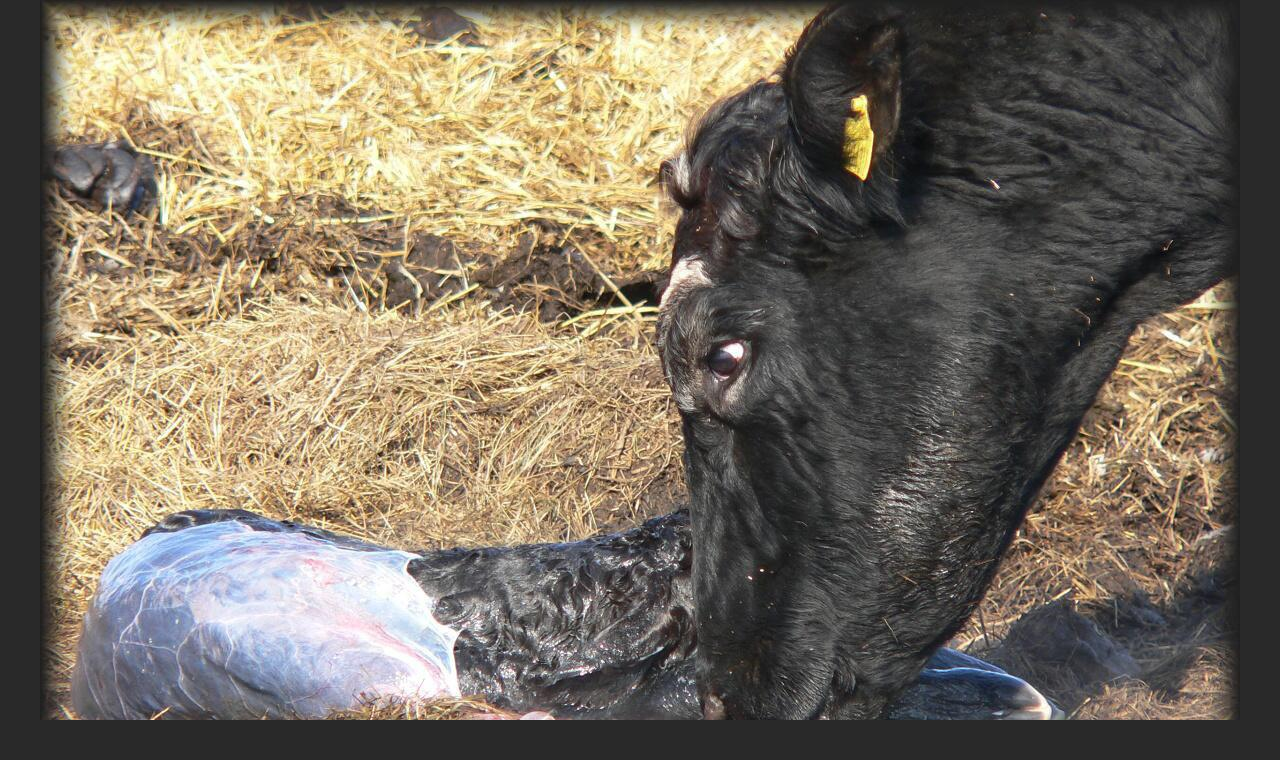

--- FILE ---
content_type: text/html; charset=UTF-8
request_url: https://www.sumavskyangus.cz/fotoalbum/fotogalerie-skotu/zrozeni-sumavskeho-anguse/zrozeni-sumavskeho-anguse35.jpg.-.html
body_size: 1008
content:
<?xml version="1.0" encoding="utf-8"?>
<!DOCTYPE html PUBLIC "-//W3C//DTD XHTML 1.0 Transitional//EN" "http://www.w3.org/TR/xhtml1/DTD/xhtml1-transitional.dtd">
<html lang="cs" xml:lang="cs" xmlns="http://www.w3.org/1999/xhtml">

    <head>

        <meta http-equiv="content-type" content="text/html; charset=utf-8" />
        <meta name="description" content="Farma rodinného typu byla založena  v roce 1997 nákupem 10 ks březích jalovic plemenne Aberdeen Angus. V následujících letech došlo k výraznému rozšíření počtu zvířat na farmě. Dnes farma obhospodařuje cca 350 ha půdy a 180 ks zvířat." />
        <meta name="keywords" content="Aberdeen Angus,Soběsuky,farma,Nepomuk,prodej zvířat,chov skotu,ekologický,ekologický odchov,prodej,plemnných,býků,a,jalovic" />
        <meta name="robots" content="all,follow" />
        <meta name="author" content="<!--/ u_author /-->" />
        <link rel="stylesheet" href="/style.1656681165.1.css" type="text/css" />
        
        <script type="text/javascript" src="https://www006.estranky.cz/user/js/index.js" id="index_script" ></script>
        <title>
            Aberdeen Angus prodej Nepomuk  masný skot plemenná zvířata
        </title>

        <style>
          body {margin: 0px; padding: 0px;}
        </style>
    </head>
<body>
    <script language="JavaScript" type="text/javascript">
    <!--
      index_setCookieData('index_curr_fullphoto', 31);
    //-->
  </script>
  <a href="javascript: close();"><img src="/img/original/31/zrozeni-sumavskeho-anguse35.jpg" border="0" alt="zrození Šumavského anguse35.JPG" width="1200" height="900"></a>

<!-- NO GEMIUS -->
</body>
</html>


--- FILE ---
content_type: text/css
request_url: https://www.sumavskyangus.cz/style.1656681165.1.css
body_size: 12965
content:
@media screen,
projection {

  * {
    margin: 0;
    padding: 0;
  }
.fb_iframe_widget_fluid {
    display: inline-block!important;
    margin: 10px 0;
}
#header .title-desktop {
  display: none;
}
@media (min-width: 1100px) {
  #header .title-desktop {
    display: block;
  }
}

#header .title-mobile {
  display: block;
}
@media (min-width: 1100px) {
  #header .title-mobile {
    display: none;
  }
}

#header .title-mobile h1 {
  top: 11px;
  position: relative;
height: auto;
width: 268px;
}
#mail-list .vizual-captcha {
    width: 100%;
    margin: 10px 0;
}
.recaptchaContainer {text-align: left;}
input[type="button" i] {
    color: #fff;
    font-weight: bold;
    font-size: 0.9rem;
    max-width: 20rem;
    background-color: #f37720;
    padding: .5rem 1rem .6rem;
    border-radius: 25rem;
    border-color: #f37720;
    border-style: solid;
    cursor: pointer;
}
#last-photo .wrap-of-wrap img {
  width: 100%;
  max-width: 95%;
    height: auto;
}

#last-photo .wrap-of-wrap img {
  width: 100%;
  max-width: 95%;
    height: auto;
}

h2, h3, h4, h5, h6, pre, address, u, s {margin: 10px 0;}
input {padding: 5px;}
table {
    max-width: 500px;
}
iframe {
  width: 100%;
    max-width: 480px;
}
#osm-map {
  width: 100%!important;
    max-width: 480px;
}
td {padding: 5px;}
.editor-area hr { display: block; }
#eshop th {
    text-align: left;
    font-size: 0.6rem;
    font-weight: 600;
    padding-right: 4px;
}
@media(min-width: 1100px) {
   #eshop th {
    font-size: 0.8rem;
}
}
#eshop .contact-info td span {
    position: relative;
    display: block;
   top: -33px;
    left: -6px;
    width: 20px;
}
#eshop form table tbody tr td {
    padding-right: 5px;
vertical-align: top;
}
#eshop .registration td input {
  width: 100%;
}
  html {
    background: #292929;
  }

  body {
    height: 100%;
    background: #292929;
    font: 80%/1.5 arial, helvetica, sans-serif;
    text-align: center;
    color: black;
  }

  hr {
    display: none;
  }

  form {
    font-size: 100%;
  }

  table {
    font-size: 100%;
    border-collapse: collapse;
    border-spacing: 0;
  }

  a {
    color: #333;
  }

  a:hover {
    color: black;
  }

  a img {
    border: none;
  }

  p {
    margin: 10px 0;
  }

  center {
    margin: 15px 0;
  }

  h2 {
    font-size: 150%;
    font-weight: bold;
  }

  h3 {
    font-size: 120%;
    font-weight: bold;
  }

  h4 {
    font-size: 100%;
    font-weight: bold;
  }

  .left {
    text-align: left;
  }

  .right {
    text-align: right;
  }

  .center {
    text-align: center;
  }

  .justify {
    text-align: justify;
  }

  .left-float {
    float: left;
  }

  .right-float {
    float: right;
  }

  img.left-float {
    margin: 10px 10px 10px 0;
  }

  img.right-float {
    margin: 10px 0 10px 10px;
  }

  .submit {
    cursor: hand;
    cursor: pointer;
  }

  /* cleaners */

  .clear {
    clear: both;
    height: 0;
    line-height: 0;
    font-size: 0;
  }

  #clear6,
  #clear7,
  #perex-cont-clear,
  #gallery-cont-clear,
  #g-section-cont-clear,
  #a-section-cont-clear,
  #article-cont-clear {
    display: block;
  }

  #clear2 {
    display: block;
    width: 100%;
    height: 15px;
  }

  /*======================================
    STRUCTURE
  ======================================*/

  .accessibility-links {
    position: absolute;
    top: -10000em;
  }

  #whole-page {
    background: #3a3a3a;
    position: relative;
    min-height: 100%;
    height: auto;
  }

  #document {
    background: url('https://s3b.estranky.cz/img/d/1000000080/document.jpg') left top repeat-x;
    padding: 45px 0 0px 0;
  }

  #document #in-document {
    position: relative;
    width: 880px;
    margin: 0 auto;
    text-align: left;
  }

  #body {
    background: #fff;
    width: 100%;
    position: relative;
    z-index: 9999;
  }

  .column li,
  #content li {
    background: url('https://s3b.estranky.cz/img/d/1000000080/li.gif') right 9px no-repeat;
    padding: 0 12px 0 12px;
  }

  #content li {
    background-position: 0 9px;
  }

  /*--------------------------------------
    ADVERTISMENT
  --------------------------------------*/

  .message {
    color: black;
    margin-bottom: 5px;
  }

  #mess-ahead {
    background: #181818;
    width: 100%;
    margin: 0;
    color: #fff;
  }

  #mess-ahead img {
    display: inline;
  }

  #mess-ahead iframe {
    margin: 0 auto;
  }

  #mess-board .inner_frame,
  #mess-ahead .inner_frame {
    padding: 5px 0px;
    width: 100%;
    margin: 0px auto;
    text-align: center;
  }

  #mess-board {
    padding: 10px 0px;
    background: #292929;
    color: #fff;
  }

  #mess-links {
    width: 740px;
    overflow: hidden;
    padding: 0px;
  }

  .message .inner_frame {
    padding: 5px;
  }

  /* version 0.91 */
  .message {
    text-align: center;
  }

  .message img {
    border: none;
    display: block;
    margin: 0 auto;
  }

  #sky-scraper-block {
    position: absolute;
    right: -300px;
    text-align: center;
    width: 300px;
  }

  #sticky-box {
    position: relative;
    position: -webkit-sticky;
    position: sticky;
    top: 0;
    right: 0;
  }

  #sky-scraper-block span.mess-title {
    display: block;
    color: #fff;
    padding-bottom: 3px;
  }

  #mess-skyscraper,
  #mess-rectangle {
    margin-bottom: 10px;
    width: 160px;
  }

  .column .message {
    margin: 0 0 15px 0;
  }

  #content .message {
    clear: both;
    margin: 15px 0;
  }

  #content .hypertext h2 a {
    font-weight: normal;
    font-style: normal;
    font-size: 13px;
  }

  .hypertext .inner_frame div#clanek:after {
    content: ".";
    display: block;
    height: 0;
    clear: both;
    visibility: hidden;
    font-size: 0;
  }

  * html .hypertext .inner_frame div#clanek {
    zoom: 1;
  }

  *:first-child+html .hypertext .inner_frame div#clanek {
    zoom: 1;
  }

  .hypertext {
    width: 380px;
    margin: 15px auto;
    padding: 5px;
    overflow: hidden;
  }

  .hypertext .inner_frame {
    line-height: 1em;
    margin-top: 3px;
  }

  .hypertext img,
  .hypertext {
    border: 1px solid #ddd;
  }

  * html .hypertext {
    margin-left: 55px;
  }

  #content .hypertext+.hypertext {
    border-top: 1px solid #fff;
    margin-top: -16px;
  }

  #shifter #shifter_wrap:after {
    content: ".";
    display: block;
    height: 0;
    clear: both;
    visibility: hidden;
    font-size: 0;
  }

  * html #shifter #shifter_wrap {
    zoom: 1;
  }

  *:first-child+html #shifter #shifter_wrap {
    zoom: 1;
  }

  #shifter {
    margin: 10px 0 5px;
  }

  #shifter #shifter_wrap #shifter_footer .span3 {
    background: #fff;
    padding: 0px 5px 5px;
    border-radius: 8px;
  }

  #shifter div#shifter_title h3 {
    margin: 5px 0;
    color: #fff;
  }

  #shifter #shifter_wrap #shifter_footer .category {
    border-bottom: 1px solid #ececec;
    margin: 4px 0 3px;
    line-height: 1.2em;
  }

  #shifter #shifter_wrap #shifter_footer .category a {
    font-weight: bold;
    color: #000;
  }

  #shifter #shifter_wrap #shifter_footer .category a:hover {
    text-decoration: underline;
  }

  #shifter #shifter_wrap #shifter_footer .span3 h4 {
    line-height: 1.3em;
    padding: 2px 0;
  }

  #shifter #shifter_wrap #shifter_terms a:hover {
    text-decoration: none;
  }

  * html #shifter #shifter_title h3#shifter_t_2 {
    margin-right: 144px;
  }

  /*--------------------------------------
    HEADER
  --------------------------------------*/

  #header 
    height: auto;
    position: relative;
  }

  /* here as background-image for header is defined user image. its neccessery keep position  5px 5px */
  #header .inner_frame {
    background: url('/img/ulogo.938063.jpeg') 5px 5px no-repeat;
    height: auto;
     padding-top: 23%;
   background-size: contain!important;
    background-position: center;
  }

  * html #header .inner_frame {
    background: none;
    filter: progid:DXImageTransform.Microsoft.AlphaImageLoader(src='https://s3b.estranky.cz/img/d/1000000080/header.png', sizingMethod='scale');
  }

  /* set path in filter absolute or relative to html file */
  h1 {
    position: absolute;
    right: 50px;
    top: 50px;
    width: 650px;
    height: 120px;
    overflow: hidden;
    text-align: right;
    font-size: 1.2rem;
    font-style: italic;
    color: black;
  }
@media(min-width: 1100px) {
  h1 {
      font-size: 1.6rem;
  }
}

  h1 a {
    text-decoration: none;
    color: black;
  }

  h1 a:hover {
    color: black;
  }

  /*--------------------------------------
    NAVIGATION
  --------------------------------------*/

  nav menu>li.level_1 {
    overflow: unset !important;
  }

  ul.level_2 {
    position: absolute;
    top: 40px;
    z-index: 999;
    background: #858585;
    border: 1px solid black;
  }

  ul.level_2>li {
    display: block !important;
    width: 100%;
  }

  ul.level_2>li>a {
    float: none;
  }

  ul.level_2>li>a:hover {
    background: none;
    color: black;
  }

  #navigation {
    background: #212121;
    width: 880px;
    overflow: hidden;
    height: auto;
    padding: 10px 0 20px;
  }

  #navigation .inner_frame {
    padding: 0 0 0 13px;
  }

  #navigation h2 {
    display: none;
  }

  menu {
    display: block;
    list-style-type: none;
  }

  menu li {
    display: inline-block;
  }

  menu li a {
    float: left;
    height: auto;
    margin: 0 15px;
    line-height: 23px;
    vertical-align: middle;
    text-decoration: none;
    font-size: 120%;
    font-weight: bold;
    color: white;
  }

  /* VARIANTA IMG */
  menu li a:hover {
    background: url('https://s3b.estranky.cz/img/d/1000000080/navigation_h.gif') center bottom no-repeat;
    color: white;
  }

  /*--------------------------------------
    BREADCRUMB
  --------------------------------------*/

  #breadcrumb-nav {
    border-bottom: 1px solid #999;
    margin: 0 0 15px 0;
    padding: 3px 5px 3px 0;
    color: #333;
  }

  #breadcrumb-nav span {
    font-weight: bold;
  }

  /*--------------------------------------
    CONTENT
  --------------------------------------*/

  #content {
    background: white;
    float: right;
    width: 484px;
    overflow: hidden;
    box-sizing: border-box;
    margin: 0 20px 0 0;
  }

  * html #content {
    overflow: hidden;
  }

  #perex {
    margin: 15px 0;
  }

  #articles {
    width: 100%;
    overflow: hidden;
  }
#articles .article .editor-area .preview img {
    max-width: 100%;
    max-height: 540px;
    height: auto;
    object-fit: contain;
}

  #articles h2,
  #folders h2,
  #photo-album h2,
  #gallery h2,
  #photos h2,
  #block-comments h2#comments,
  h3.section_sub_title {
    border-bottom: 1px solid #999;
    margin: 0 0 15px 0;
    padding: 0 5px;
    color: #333;
    text-align: right;
  }

  #block-comments h2#comments {
    text-align: left;
  }
#block-comments {
   margin-top: 20px;
}
  #articles h3,
  #archives h3 {
    margin: 0 0 10px 0;
  }

  #articles .article,
  #archive .article {
    margin-bottom: 15px;
  }

  #articles .article h2,
  #archive .article h2 {
    border: none;
    margin: 10px 0;
    padding: 0;
    text-align: left;
    color: black;
  }

  #articles .article h2 a,
  #archive .article h2 a {
    text-decoration: none;
    color: black;
  }

  #articles .article h2 a:hover,
  #archive .article h2 a:hover {
    text-decoration: underline;
  }

  #articles .article .editor-area,
  #archive .article .editor-area {
    width: 100%;
  }

  strong.date {
    margin: 0 5px 0 0;
  }

  .under-article {
    border-top: 1px solid #ececec;
    clear: both;
    margin: 10px 0;
    padding: 10px 13px;
  }

  .under-article strong {
    font-weight: normal;
  }

  #articles .section_sub_title {
    margin: 10px 0;
  }

  #section_subsections {
    background: #ececec;
    padding: 5px 10px;
  }

  #section_subsections h3 {
    margin: 0;
    font-size: 100%;
  }

  #content ul,
  #content ol {
    list-style-type: none;
    margin-left: 20px;
  }

  #content ol {
    list-style-type: decimal;
  }

  #content ol li {
    background: none;
  }

  #content li {
    margin: 5px;
  }

  #content .editor-area table th {
    border: 1px solid #333;
    padding: 5px;
    background-color: #333;
    color: #fff;
  }

  #content .editor-area table td {
    border: 1px solid #333;
    padding: 5px;
  }

  #content .editor-area img {
    max-width: 100%;
    height: auto;
  }

  /* COMMENTS -------------------------*/

  #block-comments form {
    background: #ececec;
    margin: 15px 0;
    padding: 0 0 10px 0;
  }

  #block-comments fieldset {
    border: none;
    border-bottom: 2px solid white;
    width: 100%;
    overflow: hidden;
    padding: 0;
    min-width: auto;
  }

  #block-comments fieldset span {
    display: block;
    padding: 8px 13px;
    font-weight: bold;
    color: #c00;
  }

  #block-comments legend {
    font-size: 100%;
    font-weight: bold;
    color: black;
  }

  #block-comments legend span {
    background: #ececec;
    display: block;
    width: 100%;
    padding: 10px 13px 8px 13px;
    color: black;
  }

  #block-comments form dt {
    background: #ececec;
    border-top: 2px solid white;
    padding: 7px 13px 5px 13px;
    clear: left;
  }

  #block-comments form dd {
    background: #ececec;
    padding: 0 13px 10px 13px;
  }

  #block-comments input,
  #block-comments textarea,
  #block-comments input#c_title {
    border: 1px solid #5d5d5d;
    width: 100%;
    font-family: Tahoma, Arial, sans-serif;
    font-size: 13px;
    padding: 2px 1px;
  }

  #block-comments input#validation {
    float: left;
    width: 250px;
  }

  #block-comments input.submit {
    border: none;
    background: #333 url('https://s3b.estranky.cz/img/d/1000000080/search.jpg') no-repeat;
    clear: both;
    display: block;
    width: 77px;
    height: 28px;
    margin: 10px auto;
    font-family: arial, helvetica, sans-serif;
    font-size: 100%;
    font-weight: bold;
    color: white;
  }

  #block-comments fieldset span.clButton {
    display: inline-block;
    padding: 0;
    margin: 0 0 10px 13px;
  }

  #block-comments span.clButton input.submit {
    width: auto;
    margin: 0;
    padding: 0 15px;
    background: url('https://s3b.estranky.cz/img/d/1000000080/1000000080.gif') right bottom no-repeat;
  }

  #block-comments .comment {
    margin: 15px 0;
  }

  #block-comments .comment-headline h3 {
    display: inline;
    margin: 0;
    font-size: 100%;
    font-weight: bold;
  }

  #block-comments .comment-headline b,
  .comment-headline i {
    font-style: italic;
    font-weight: normal;
  }

  #block-comments form dd input {
    width: 50%;
  }

  #block-comments form dd input#c_validation {
    float: left;
  }

  #block-comments form dd div#c_validation_div {
    text-align: right;
    margin-right: 6px;
  }

  #block-comments form dt#validation-dt {
    margin-top: 22px;
    position: absolute;
    padding: 0px;
    width: 0px;
  }

  /* PHOTOGALLERY -----------------------*/

  #folders,
  #gallery,
  #photos,
  #slide {
    float: left;
    width: 100%;
    overflow: hidden;
  }

  #folders {
    margin: 0 0 15px 0;
  }

  #folders h2 {
    margin: 0 0 15px 0;
  }

  #folders .album {
    background: #ececec;
    margin: 0 0 2px 0;
    padding: 8px 13px;
  }

  #folders .album div {
    overflow: hidden;
  }

  #photos h3#photos-title {
    clear: both;
    margin: 10px 0;
  }

  #gallery {
    margin: 0 0 15px 0;
  }

  #gallery h2 {
    margin: 0 0 15px 0;
  }

  .folder {
    background: #ececec;
    float: left;
    margin: 0 0 2px 0;
    width: 100%;
  }

  .folder .photo-wrap {
    float: left;
    width: 100px;
    overflow: hidden;
    margin: 0;
    padding: 10px 0;
    text-align: center;
  }

  .folder .photo-wrap,
  .folder .photo-wrap div {
    border: none;
  }

  .folder .folder-info {
    overflow: hidden;
    padding: 7px 10px;
  }

  #photos #block-comments {
    clear: both;
    padding: 15px 0 0 0;
  }

  #slide h3 {
    background: #ececec;
    margin: 10px 0 2px 0;
    padding: 8px 13px;
    text-align: center;
  }

  .slide-img {
    background: #ececec;
    padding: 12px;
    text-align: center;
  }

  .slidebar {
    margin: 15px 0;
    width: 100%;
    overflow: scroll;
    white-space: nowrap;
  }

  .slidebar a img {
    border: 5px solid #ececec;
  }

  #thumbnav {
    width: 100%;
    overflow: hidden;
    margin: 15px 0;
  }

  #timenav,
  .slidenav {
    border: 1px solid #999;
    border-width: 1px 0;
    background: #ececec;
    margin: 15px 0;
    padding: 10px;
    text-align: center;
    color: #333;
  }

  .slidenav br,
  #thumbnav br {
    line-height: 0;
    height: 0;
    clear: both;
  }

  .slidenav .back {
    float: left;
  }

  .slidenav .forward {
    float: right;
  }

  /*--------------------------------------
    LEFT COLUMN
  --------------------------------------*/

  .column {
    background: #ececec;
    float: left;
    width: 335px;
    overflow: hidden;
    margin: 0 0 0 10px;
    text-align: right;
    border-radius: 10px;
    padding: 15px 0;
  }

  .column .inner-column {
    padding: 0 15px;
  }

  .column .section {
    overflow: hidden;
    margin: 0 0 15px 0;
  }

  .column .section .inner_frame {
    overflow: hidden;
    padding: 0 5px 0 0;
  }

  .column h2 {
    border-bottom: 1px solid #999;
    margin: 0 0 12px 0;
    padding: 0 4px 0 0;
    font-size: 130%;
    font-weight: bold;
    color: #333;
  }

  .column ul {
    list-style-type: none;
    width: 100%;
    overflow: hidden;
  }

  .column li {
    margin: 1px 0;
  }

  #portrait .inner_frame,
  #last-gallery .wrap-of-wrap {
    border: 5px solid #d4d4d4;
    background: #d4d4d4;
    padding: 0;
  }

  /* zesvetlit */
  #portrait .inner_frame a,
  #last-gallery .wrap-of-photo {
    border: 1px solid #5d5d5d;
    display: block;
    text-align: center;
    padding: 25px 0;
  }

  #last-gallery .inner_frame {
    background: #d4d4d4;
    padding: 0;
  }

  /* zesvetlit */
  #last-gallery .inner_frame span {
    border-top: 2px solid #ececec;
    display: block;
    padding: 2px 5px 4px 5px;
  }


  #calendar {
    text-align: center;
  }

  #calendar h2 {
    text-align: left;
  }
  @media(min-width: 1100px) {
      #calendar h2 {
         text-align: right;
     }
  }

  #search .inner_frame {
    padding: 0;
  }

  #calendar caption {
    display: none;
  }

  #calendar table {
    width: 211px;
    margin: 0 auto;
    text-align: center;
  }

  #calendar td,
  #calendar th {
    background: #d4d4d4;
    padding: 1px 0;
  }

  /* zesvetlit */
  #calendar .archive-nav-c {
    font-weight: bold;
  }

  /*--------------------------------------
    FOOTER
  --------------------------------------*/

  #footer {
    background: #292929 url('https://s3b.estranky.cz/img/d/1000000080/footer.gif') top repeat-x;
    width: 100%;
    padding: 0;
    text-align: center;
  }

  #footer .inner_frame {
    width: 880px;
    margin: 0 auto;
  }

  #footer .inner_frame p {
    margin: 0;
    padding: 30px 10px 0 20px;
    text-align: right;
    color: #a2a2a2;
  }

  #footer .inner_frame p+p {
    padding: 10px 10px 10px 20px;
  }

  #footer .inner_frame p+p a {
    margin-left: 5px;
  }

  #footer a {
    color: #a2a2a2;
  }

  #footer a:hover {
    text-decoration: none;
  }

  /********************************************************************************/

  .level1 {
    margin-left: 1em !important;
  }

  .level2 {
    margin-left: 2em !important;
  }

  .level3 {
    margin-left: 3em !important;
  }

  .level4 {
    margin-left: 4em !important;
  }

  .level5 {
    margin-left: 5em !important;
  }

  .level6 {
    margin-left: 6em !important;
  }

  .level7 {
    margin-left: 7em !important;
  }

  .level8 {
    margin-left: 8em !important;
  }



  .level9 {
    margin-left: 9em !important;
  }

  .comment {
    background: #eee;
    border-top: 2px solid #fff;
    padding: 5px;
  }

  .admin {
    background: #D4D4D4 !important;
  }

  .admin h3 {
    color: #ff5500 !important;
  }

  div#block-comments .comment-answer {
    text-align: right;
    text-transform: capitalize;
    padding-right: 10px;
  }

  div#block-comments .comment-answer a {
    padding: 6px;
  }

  .under-article {
    padding: 0px;
  }

  #preview-folder {
    width: 100%;
    overflow: hidden;
    margin: 15px 0;
  }

  #languages .inner_frame a {
    position: relative;
    margin: 0px 5px;
    float: right;
  }

  #last-photo {
    text-align: center;
  }

  #last-photo h2 {
    text-align: left;
  }
   @media(min-width: 1100px) {
        #last-photo h2 {
            text-align: right;
       }
    }

  #last-photo .inner_frame {
    background: #D4D4D4;
    padding: 5px;
  }

  #last-photo a {
    display: block;
    padding: 10px 0px;
  }

  #search {
    width: 100%;
  }

  #search fieldset {
    border: none;
    width: 100%;
    overflow: hidden;
  }

  #search #key {
    border: 1px solid #5d5d5d;
    float: left;
    width: 96%;
    padding: 3px 5px;
    margin: 0 0 10px;
  }

  #search #sendsearch {
    border: 0px solid #D4D4D4;
    background: #333 url('https://s3b.estranky.cz/img/d/1000000080/search.jpg') no-repeat;
    float: right;
    clear: right;
    display: block;
    width: 77px;
    height: auto;
    font-family: arial, helvetica, sans-serif;
    font-size: .8rem;
    font-weight: bold;
    color: white;
    vertical-align: middle;
  }
#mail-list .recaptchaContainer {
   margin: 10px 0;
}
  #mail-list {
    width: 100%;
  }

  #mail-list fieldset {
    border: none;
    width: 100%;
    overflow: hidden;
  }

  #mail-list #mail-list-key {
    border: 1px solid #5d5d5d;
    float: left;
    width: 96%;
    padding: 3px 5px;
  }

  #mail-list #send-mail-list {
    border: 0px solid #D4D4D4;
    background: #333 url('https://s3b.estranky.cz/img/d/1000000080/search.jpg') no-repeat;
    float: right;
    clear: right;
    display: block;
    width: 77px;
    height: 28px;
    line-height: 18px;
    font-family: arial, helvetica, sans-serif;
    font-size: .8rem;
    font-weight: bold;
    color: white;
  }

  #search .clButton,
  #mail-list .clButton {
    margin-top: 5px;
    cursor: default;
  }

  *:first-child+html #search .clButton,
  *:first-child+html #mail-list .clButton {
    background: none;
  }

  .list-of-pages {
    text-align: center;
    position: relative;
    width: 100%;
  }

  .list-of-pages .previous {
    position: absolute;
    left: 0px;
    top: 0px;
  }

  .list-of-pages .next {
    position: absolute;
    right: 0px;
    top: 0px;
  }

  menu li ul.submenu,
  menu li.submenu-over ul.click,
  menu li ul.classic {
    display: none;
  }

  menu li.submenu-over ul.click,
  menu li.submenu-over ul.onmouse,
  menu li:hover ul.onmouse,
  menu li.submenu-over ul.click {
    display: block;
  }

  menu li.submenu-over ul.onmouse,
  menu li:hover ul.onmouse,
  menu li.submenu-over ul.click {
    position: absolute;
    top: 40px;
    left: 5px;
    background: #242424;
    width: 760px;
    border: 1px solid #fff;
    border-top: 2px solid #fff;
    padding: 0px;
    overflow: hidden;
  }

  menu li.submenu-over ul.onmouse li,
  menu li:hover ul.onmouse li,
  menu li.submenu-over ul.click li {
    padding: 0px;
    margin: 0px;
    float: left;
    display: block;
  }

  menu li.submenu-over ul.onmouse li a,
  menu li:hover ul.onmouse li a,
  menu li.submenu-over ul.click li a {
    position: static;
    color: #fff;
    margin: 0px;
    border: 0px;
    display: block;
    float: left;
    white-space: normal;
    padding: 0px 10px;
    cursor: default;
  }

  menu li.submenu-over ul.onmouse li a:hover,
  menu li:hover ul.onmouse li a:hover,
  menu li.submenu-over ul.click li a:hover {
    border: 0px;
    background-image: none;
    text-decoration: underline;
  }

  #thumbnav,
  #photos,
  #preview-folder {
    overflow: hidden;
  }

  #photos .photo-wrap,
  #preview-folder .box,
  #thumbnav .box {
    background: #ECECEC;
    border: 0px solid #95D001;
    float: left;
    width: 90px;
    height: 90px;
    margin: 2px 0px 2px 4px;
  }

  #photos .photo-wrap {
    margin: 10px 3px 0;
  }

  #thumbnav .box {
    margin: 1px;
  }

  * html #thumbnav .box {
    margin: 0px;
  }

  #photos .photo-wrap div,
  #preview-folder .box div,
  #thumbnav .box div {
    height: 90px;
    width: 90px;
    text-align: center;
    display: table;
    overflow: hidden;
  }

  #thumbnav .box div a,
  #photos .photo-wrap div a,
  #preview-folder .box div a {
    height: 100%;
    background-image: none;
    border: 0px solid #f7b1a5;
    display: table-cell;
    vertical-align: middle;
  }

  #thumbnav .box div a img,
  #photos .photo-wrap div a img,
  #preview-folder .box div a img {
    border: 0px solid #FFF;
  }

  #thumbnav .wrap {
    display: block;
  }

  #thumbnav .box {
    margin: 3px;
  }

  /* title aligment */
  h1.head-left {
    text-align: left;
  }

  h1.head-center {
    text-align: center;
  }

  h1.head-right {
    text-align: right;
  }

  #ajax-container_preview {
    z-index: 999999;
  }

  #stats .inner_frame {
    text-align: right;
  }

  #stats .inner_frame td,
  #stats .inner_frame th {
    padding: 5px;
  }

  #stats .inner_frame table {
    float: right;
  }

  #stats .inner_frame table:after {
    content: ".";
    line-height: 0px;
    height: 0px;
    clear: both;
    visibility: hidden;
  }

  .under-article .inner_frame {
    padding: 3px 0px;
  }

  .folder-info h3 {
    font-size: 130%;
    font-weight: bold;
    color: #000 !important;
  }

  .article p.first {
    margin-top: 0px;
  }

  .article {
    margin-bottom: 20px;
  }

  /********************************************************************************/

  /* ----------- Facebook------------ */
  .fb_edge_widget_with_comment {
    margin: 5px 0px;
  }

  /* --- eshop ---- */
  #eshop fieldset {
    border: none;
  }

  #eshop .comment-headline i {
    float: right;
  }

  #eshop #block-comments {
    width: 100%;
  }

  #usernewsletter,
  .settings .clButton,
  .contact-info .clButton {
    margin-left: 14px;
  }

  * html .contact-info .clButton {
    margin-left: 18px;
  }

  *:first-child+html .contact-info .clButton,
  *:first-child+html .settings .clButton {
    margin-left: 18px;
  }

  #login input.submit {
    float: none;
  }

  #basket_preview_form tbody tr td,
  #confirm tbody tr td,
  #orderdone tr td {
    border-top: 1px dotted #C6C6C6;
    border-collapse: collapse;
  }

  #eshop #confirm fieldset table,
  #eshop #orderdone,
  #eshop .comment-headline {
    border-bottom: 1px dotted #C6C6C6;
    border-collapse: collapse;
  }

  .registration #usernewsletter {
    margin: 0;
  }

  #eshop .sphotos:after,
  #eshop div.products:after,
  #eshop #articles:after,
  #eshop #articles #steps ul:after {
    content: ".";
    display: block;
    height: 0;
    clear: both;
    visibility: hidden;
    font-size: 0;
  }

  * html #eshop .sphotos,
  * html #eshop div.products,
  * html #eshop #articles,
  * html #eshop #articles #steps ul {
    zoom: 1;
  }

  *:first-child+html #eshop .sphotos,
  *:first-child+html #eshop div.products,
  *:first-child+html #eshop #articles,
  *:first-child+html #eshop #articles #steps ul {
    zoom: 1;
  }

  #eshop div.products .article h3,
  #eshop #articles .article h3 {
    margin: 0.2em 0em 0.3em;
    line-height: 1.2em;
    height: 2.5em;
    overflow: hidden;
  }

  #eshop div.products .article,
  #eshop #articles .article {
    float: left;
    width: 100%;
    margin: 5px 13px 0px;
    padding: 0 2px;
  }
@media(min-width: 768px) {
  #eshop div.products .article,
  #eshop #articles .article {width: 130px;}
}

  * html #eshop div.products .article,
  * html #eshop #articles .article {
    width: 134px;
  }

  #eshop div.products {
    margin-bottom: 25px;
    padding-bottom: 5px;
  }

  #eshop div.products .article .photo-wrap,
  #eshop #articles .article .photo-wrap {
    float: none;
    width: 92%;
    height: 130px;
  }
@media(min-width: 768px) {
  #eshop div.products .article .photo-wrap,
  #eshop #articles .article .photo-wrap {width: 130px;}
}
  #eshop div.products .article .photo-wrap div,
  #eshop #articles .article .photo-wrap div {
    width: 130px;
  }

  #eshop div.products .article .editor-area,
  #eshop #articles .article .editor-area {
    padding: 5px;
    height: 5.3em;
    line-height: 1.45em;
    overflow: hidden;
    text-align: justify;
    width: auto;
  }

  * html #eshop div.products .article .editor-area,
  * html #eshop #articles .article .editor-area {
    line-height: 1.25em;
    height: 6.5em;
  }

  #eshop div.products .article span.price,
  #eshop #articles .article span.price {
    font-weight: bolder;
    text-align: center;
    display: block;
    margin-top: 5px;
  }

  #eshop .article .photo-wrap {
    margin-top: 0;
  }

  #eshop div.products h2 {
    text-align: right;
    border-bottom: 1px solid #999;
    margin: 0 0 15px 0;
    padding: 0 5px;
    color: #333;
  }

  #eshop #articles h2 {
    text-align: left;
  }

  #eshop #product #photo-detail .photo-wrap {
    float: left;
    margin-top: 1px;
  }

  #eshop #basket input.amount {
    height: 18px;
    top: 0;
  }

  * html #eshop #basket input.amount {
    height: 32px;
  }

  *:first-child+html #eshop #basket input.amount {
    height: 21px;
  }

  #eshop #product-comments #block-comments form dt {
    padding: 0 0 0 13px;
  }

  #eshop .registration {
    margin-top: -10px;
  }

  #account_firm label {
    width: 82px;
    display: block;
  }

  #billing_address label {
    width: 80px;
    display: block;
  }

  .settings #firmsdata label {
    width: 82px;
  }

  #eshop .settings #billing_address label {
    width: 78px;
  }

  .contact-info #billing_address label {
    width: 81px;
  }

  #eshop #billing_address #sameaddress+label {
    width: auto;
  }

  * html .contact-info #billing_address label {
    width: 82px;
  }

  *:first-child+html #eshop .settings #billing_address label {
    width: 74px;
  }

  *:first-child+html .contact-info #billing_address label {
    width: 76px;
  }

  * html #eshop .settings #billing_address label {
    width: 82px;
  }

  #eshop .settings #billing_address label {
    width
    /*\**/
    : 76px\9
  }

  .contact-info #billing_address label {
    width
    /*\**/
    : 79px\9
  }

  @-moz-document url-prefix() {

    /** FF */
    .contact-info #billing_address label {
      width: 77px;
    }

    #eshop .settings #billing_address label {
      width: 74px;
    }
  }

  #eshop .settings input,
  #eshop .settings label,
  #eshop .registration input,
  #eshop .registration label,
  #eshop .contact-info input,
  #eshop .contact-info label {
    vertical-align: middle;
  }

  #eshop #basket_preview_form .wrap input {
    position: relative;
    top: 2px;
  }

  /* Opera 7.2 < */
  @media all and (-webkit-min-device-pixel-ratio:10000),
  not all and (-webkit-min-device-pixel-ratio:0) {
    #eshop #basket_preview_form .wrap input {
      top: 0px;
    }
  }

  #eshop #basket_preview_form span.disable {
    opacity: 0.4;
    filter: alpha(opacity=40);
  }

  #eshop #basket_preview_form span.disable input.submit[disabled] {
    opacity: 1;
    filter: alpha(opacity=100);
  }

  * html #eshop #basket_preview_form .wrap input {
    top: 1px;
  }

  *:first-child+html #eshop #basket_preview_form .wrap input {
    top: 1px;
  }

  #eshop .gennewmail fieldset p input {
    width: 191px;
  }

  * html #eshop .gennewmail fieldset p input {
    width: 195px;
  }

  #login .inner_frame .errormes {
    margin-bottom: 15px;
  }

  #account_firm,
  #deliveryaddress {
    margin-left: 2px;
  }

  #sameaddress {
    margin-left: 0;
  }

  #eshop #articles .settings {
    margin-top: 10px;
  }

  #eshop #product-detail #calculation {
    line-height: 180%;
  }

  #eshop #basket_preview_form td.title {
    width: 150px;
  }

  *:first-child+html #eshop #basket_preview_form td.title {
    width: 149px;
  }

  #eshop #basket_preview_form td img {
    padding-top: 2px;
  }

  #basketpayments ul,
  #baskettransport ul {
    margin-left: -6px;
  }

  #basketpayments h3,
  #baskettransport h3,
  #eshop #basket_preview_form .clButton {
    margin-left: 2px;
    margin-top: 4px;
  }

  * html #basketpayments ul,
  * html #baskettransport ul {
    margin-left: -3px;
  }

  * html #basketpayments h3,
  * html #baskettransport h3 {
    margin-left: 6px;
  }

  * html #content #eshop #basketpayments ul li div,
  * html #content #eshop #baskettransport ul li div {
    padding-left: 26px;
  }

  *:first-child+html #basketpayments ul,
  *:first-child+html #baskettransport ul {
    margin-left: -3px;
  }

  *:first-child+html #basketpayments h3,
  *:first-child+html #baskettransport h3,
  *:first-child+html #content #eshop #basketpayments ul li div,
  *:first-child+html #content #eshop #baskettransport ul li div {
    padding-left: 26px;
  }

  * html #eshop #basket_preview_form li div {
    font-size: smaller;
  }

  * html #eshop .registration #usernewsletter {
    margin-left: -4px;
  }

  *:first-child+html #eshop .registration #usernewsletter {
    margin-left: -4px;
  }

  #basketpayments h3,
  #baskettransport h3 {
    margin-left: 10px;
  }

  #content #eshop #basketpayments ul li input,
  #content #eshop #baskettransport ul li input {
    margin: 3px 2px 0 3px;
  }

  * html #content #eshop #basketpayments ul li input,
  * html #content #eshop #baskettransport ul li input {
    margin: 0 2px 0 0;
  }

  *:first-child+html #content #eshop #basketpayments ul li input,
  *:first-child+html #content #eshop #baskettransport ul li input {
    margin: 0 2px 0 0;
  }

  * html #eshop #product-comments #block-comments .validation dt {
    width: 120px;
  }

  #eshop #articles #steps ul {
    width: 235px;
    margin: 5px auto;
  }

  * html #eshop #articles #steps {
    text-align: center;
  }

  .contact-info fieldset,
  .settings fieldset {
    padding: 5px 10px;
  }

  #orderdone {
    padding: 5px 10px;
  }

  #orderdone td {
    padding: 2px 0;
  }

  #eshop #confirm .wrap {
    padding: 0px 10px;
  }

  #eshop #articles {
    padding: 5px 0 0 0;
  }

  #login p {
    margin-left: 50px;
  }

  #eshop #block-comments textarea {
    width: 430px;
  }

  #eshop #confirm .validation {
    margin: 10px 0;
  }

  #eshop #confirm .clButton {
    margin-top: 3px;
  }

  #eshop #confirm .validation #c_validation {
    height: 24px;
  }

  * html #eshop #confirm .validation #c_validation {
    height: 28px;
  }

  #eshop form#confirm input[type="checkbox"] {
    position: relative;
    top: 2px;
  }

  *:first-child+html #eshop form#confirm input[type="checkbox"] {
    margin-left: -3px;
  }

  #eshop #confirm .validation dt {
    float: none;
  }

  #eshop #product-comments #block-comments form {
    margin-left: 0;
  }

  #eshop #orderdone {
    font-size: 90%;
  }

  #eshop #orderdone th {
    padding: 0;
  }

  #eshop #panel .panel-header li a {
    background: #fafafa;
  }

  #eshop #panel {
    max-width: 480px;
    width: 100%;
  }

  #eshop .article .price {
    margin: 5px 0 20px;
  }

  #eshop .wrap #product-info td {
    padding: 1px 0;
  }

  #eshop .validation .validatin-images-set {
    width: 56%;
  }

  #eshop .gennewmail {
    margin-left: 10px;
  }

  #eshop #articles ul,
  #eshop p {
    font-size: 100%;
  }

  #login label {
    width: auto;
    float: none;
  }

  #login .inner_frame form input {
    margin-bottom: 5px;
  }

  #eshop .gennewmail .validatin-images-set {
    width: 55%;
  }

  #eshop .article .photo-wrap img {
    margin-left: 1px;
  }

  * html #eshop .article .photo-wrap img {
    margin-left: 0;
  }

  #eshop #block-comments .comment-text {
    word-wrap: break-word;
    margin: 10px 0 0 10px;
  }

  #eshop #panel .panel-header li {
    background: none;
    padding: 0;
  }

  #eshop #block-comments .comment-headline h3 {
    display: block;
  }

  #eshop .wrap li,
  #eshop #steps li {
    background: none;
    padding: 0;
  }

  #eshop #confirm .validation .validatin-images-set {
    width: 100%;
  }

  #eshop #confirm .wrap {
    line-height: 160%;
  }

  #eshop #steps .active,
  #eshop #steps .done {
    padding: 3px 5px;
    border: 1px solid #272727;
    border-radius: 11px;
    width: 55px;
    text-align: center;
  }

  #delivery_address label {
    width: 84px;
    display: block;
  }

  @-moz-document url-prefix() {

    /** FF */
    #eshop #basket input.add_basket {
      width: 145px;
    }
  }

  #eshop #basket_preview_form .wrap {
    margin-top: 20px;
  }

  #eshop .registration fieldset h3 {
    margin: 10px 0 2px;
  }

  #eshop .settings .clButton {
    margin-top: 10px;
  }

  #eshop #confirm fieldset table img {
    padding: 2px 0;
  }

  #eshop #confirm .right p,
  #eshop #product #product-detail #calculation p {
    margin: 0;
  }

  #eshop #confirm .right .price {
    margin: 10px 0;
  }

  #eshop #confirm .wrap h3 {
    margin: 5px 0;
  }

  #eshop #product .wrap h2 {
    padding: 0;
  }

  #login p {
    margin: 3px 0;
  }

  #eshop #basket_preview_form table .border_fix td,
  #eshop #basket_preview_form table tr .price {
    border: none;
  }

  #eshop .contact-info p {
    margin-top: -5px;
  }

  #eshop #articles #steps {
    margin-bottom: 10px;
  }

  #nav-basket .inner_frame,
  #logged .inner_frame {
    line-height: 1.5em;
  }

  #ecategory .inner_frame ul li ul li {
    background: none;
  }

  * html #eshop #product-comments .comment-headline i {
    margin-top: -4%;
  }

  *:first-child+html #eshop #product-comments .comment-headline i {
    margin-top: -4%;
  }

  * html #eshop #basket input.add_basket {
    width: 155px;
  }

  *:first-child+html #eshop #basket input.add_basket {
    width: 155px;
  }

  #eshop #steps .active {
    font-weight: bold;
    background: #ececec;
  }

  #content #eshop #basketpayments ul li,
  #content #eshop #baskettransport ul li {
    background: #ECECEC;
  }

  #content #eshop #basketpayments ul li div,
  #content #eshop #baskettransport ul li div {
    background: white;
    margin-left: 0 !important;
    padding-left: 23px;
  }

  #eshop #product-detail #product-info table tr td {
    min-width: 70px;
    vertical-align: top;
  }

  #eshop #product .wrap h2 {
    line-height: 1.2em;
  }

  #eshop .registration p {
    margin: 5px 0;
  }

  #eshop .settings p,
  #nav-basket p {
    margin: 0;
  }

  #confirm .wrap,
  #account_info,
  #billing_address,
  #eshop div.products .article span.price,
  #eshop #articles .article span.price {
    background: #ECECEC;
  }

  #eshop #confirm .wrap,
  #eshop #account_info,
  #eshop #billing_address {
    border: 2px solid #999;
    border-radius: 11px;
  }

  #eshop #photo,
  #eshop div.products .article .photo-wrap,
  #eshop #articles .article .photo-wrap,
  #eshop #product #photo-detail .photo-wrap {
    background: #ECECEC;
    border: 1px solid #999;
  }

  #eshop #basket input.amount {
    top
    /*\**/
    : -1px\9
  }

  :root #eshop #basket input.amount {
    top: 1px\9;
  }

  @-moz-document url-prefix() {

    /** FF */
    #eshop #basket input.amount {
      height: 17px;
      top: 1px;
    }
  }

  #eshop #paging {
    clear: both;
  }

  #eshop #paging a,
  #eshop #paging span.current {
    padding: 3px 6px;
    margin-right: 4px;
    border: 1px solid #999;
    background: #ECECEC;
    text-decoration: none;
  }

  #eshop #paging a:hover {
    font-weight: bold;
  }

  #eshop #paging span.current {
    background: none;
  }

  #eshop #paging #previous,
  #eshop #paging #next {
    border: none;
    background: none;
  }

  #eshop .contact-info fieldset span {
    color: #ff0000;
  }

  #ecategory div ul li.current ul li a {
    color: #333;
  }

  #ecategory div ul li.current a,
  #ecategory div ul li ul li.current a,
  #ecategory div ul li.current ul li a:hover {
    color: #000;
  }

  menu li.current ul.submenu li a {
    background-image: none;
  }

  menu li.current a,
  menu li.current ul.submenu a,
  menu li.current ul.submenu li a:hover {
    background: url('https://s3b.estranky.cz/img/d/1000000080/navigation_h.gif') center bottom no-repeat;
  }

  #eshop .registration .clButton {
    margin-left: 10px;
  }

  #eshop .login-info fieldset p {
    margin: 5px 0;
  }

  #eshop form.login-info fieldset p label {
    display: inline-block;
    width: 80px;
  }

  #eshop .login-info {
    border-bottom: 1px solid #999;
    padding-left: 14px;
    padding-bottom: 10px;
    margin-bottom: 20px;
  }

  #eshop form.login-info input {
    width
    /*\**/
    : 148px\9
  }

  #eshop form.login-info input.submit {
    width
    /*\**/
    : auto\9
  }

  * html #eshop form.login-info input {
    width: 155px;
  }

  * html #eshop form.login-info input.submit {
    width: auto;
  }

  span.clButton,
  span.clButton input.submit,
  #eshop #block-comments input.submit,
  #eshop #block-comments a.submit,
  #eshop span.clButton a.submit {
    background: url('https://s3b.estranky.cz/img/d/1000000080/1000000080.gif') no-repeat;
    height: 28px;
    display: inline-block;
    border: 0px solid #D4D4D4;
    color: white;
    font-weight: bolder;
    cursor: pointer;
  }

  span.clButton input.submit,
  #eshop span.clButton a.submit {
    background-position: right bottom;
    padding: 0 15px;
  }

  *:first-child+html span.clButton input.submit {
    padding: 0;
  }

  * html span.clButton input.submit {
    padding: 0;
  }

  #eshop span.clButton a.submit {
    text-decoration: none;
    border-bottom: 0;
    color: #fff;
    margin-top: 0;
    background-position: right -51px;
    line-height: 28px;
  }

  :root #eshop span.clButton a.submit {
    font-weight: normal\9;
  }

  *:first-child+html #eshop .gennewmail input.submit {
    padding-right: 10px;
  }

  * html #eshop .gennewmail input.submit {
    padding-right: 10px;
  }

  #eshop #block-comments span.clButton {
    margin: -15px 0 0 13px;
  }

  #eshop #block-comments input.submit {
    margin: 0;
    background-position: right -47px;
    width: 130px;
  }

  #eshop .order_account h3 {
    margin: 0;
  }

  #eshop .order_account #basket_preview_form {
    border-bottom: 1px dotted #C6C6C6;
    border-collapse: collapse;
  }

  #eshop .order_account #basket_preview_form th {
    padding: 4px;
  }

  #product-search input {
    vertical-align: middle;
  }

  #eshop #product-search div.products h2 {
    text-align: left;
    padding: 0;
  }

  #product-search input#product-search-text {
    border: 1px solid #5D5D5D;
    width: 200px;
    font-family: Tahoma, Arial, sans-serif;
    font-size: 13px;
    padding: 0 5px;
    border-radius: 2px;
    height: 26px;
  }

  #product-search form#product-search-form {
    background: #ECECEC;
    padding: 10px;
    margin: 5px 0 20px;
  }

  *:first-child+html #product-search input#product-search-text {
    padding: 4px 5px 0;
    height: 22px;
  }

  * html #product-search input#product-search-text {
    padding: 4px 5px 0;
    height: 28px;
  }

  #eshop #basket_preview_form td.coupon input.submit {
    margin-top: 0;
  }

  #eshop #basket_preview_form td.coupon input.couponText {
    padding: 4px 2px;
    margin-bottom: 5px;
  }
}

@media \0screen {
  #product-search input#product-search-text {
    padding: 4px 5px 0;
    height: 22px;
  }
}

/*------------------------------Navigation bar style----------------------------*/
@media screen,
projection {
  #nav-cover {
    background-color: #181818;
  }

  /* Full width adjustments */

  body.full-width #content {
    width: calc(100% - 20px);
    padding: 10px 15px;
    position: relative;
    left: 10px;
    top: -10px;
    float: none;
    margin-bottom: -10px;
  }

  body.full-width #footer .inner_frame {
    background-image: url('https://s3b.estranky.cz/img/d/1000000080/footer_in_full.jpg');
  }

  /* search reset */
  body.search-active #content {
    float: right;
    width: 484px;
    margin: 0 20px 0 0;
    padding: 0;
  }

  body.search-active #footer .inner_frame {
    background: url('https://s3b.estranky.cz/img/d/1000000080/footer_in.gif') top left no-repeat;
  }

}

/* Responsive */

.menu-toggle {
  position: absolute;
  top: 0;
  right: 5px;
  border: 0;
  outline: 0;
  cursor: pointer;
  min-height: 35px;
  display: none;
  background: transparent;
  z-index: 1;
  background: transparent;
  padding: 10px;
}

.menu-toggle span {
  border-top: 5px #fff solid;
  width: 30px;
  margin: 2px 0;
  display: block;
  -webkit-transition: 0.3s all linear;
  transition: 0.3s all linear;
}

.menu-toggle.menu-active {
  padding-bottom: 20px;
  background: transparent;
  top: 0;
}

.menu-toggle.menu-active span {
  border-top: 5px white solid;
}

.menu-toggle.menu-active span:nth-of-type(1) {
  opacity: 0;
}

.menu-toggle.menu-active span:nth-of-type(2) {
  -webkit-transform: rotate(45deg);
          transform: rotate(45deg);
}

.menu-toggle.menu-active span:nth-of-type(3) {
  -webkit-transform: rotate(-45deg);
          transform: rotate(-45deg);
  margin-top: -7px;
}

@media only screen and (max-width: 1100px) {
  #document #in-document {
    width: 100%;
    max-width: 770px;
  }

  h1 {
    left: 0;
    top: -45px;
    padding-left: 10px;
    box-sizing: border-box;
    width: 100%;
    font-size: 1.2rem;
  }

  h1 a {
    background: rgba(204, 204, 204, 0.5);
    padding: 5px;
    border-radius: 5px;
  }

  #header {
    background-size: contain!important;
    background-position: center;
  }

  #header .inner_frame {
     margin-top: 25px;
  }

  #navigation {
    width: 100%;
    height: auto !important;
    display: block;
    background: #1f1f1f;
    margin-top: 5px;
  }
#navigation.menu-active {
  margin-top: -74px;
}

  #clear2 {
    display: none;
  }

  .column {
    width: 100%;
    margin: 0;
    text-align: left;
    background: white;
  }

  .column .inner-column {
    padding: 15px;
    display: -webkit-box;
    display: flex;
    flex-wrap: wrap;
    -webkit-box-pack: start;
    justify-content: flex-start;
  }

  .folder {
    box-sizing: border-box;
    margin: 10px 0;
  }

  .column .section,
  #mail-list,
  #search {
    width: 45%;
    float: left;
    margin: 10px 2.5%;
    clear: none;
    box-sizing: border-box;
    background: #d4d4d4;
    padding: 20px 5px;
    border-radius: 10px;
  }
@media(min-width: 1100px) {
  .column .section,
  #mail-list,
  #search {
    padding: 20px;
  }
}

  .column li,
  #content li {
    background: url('https://s3b.estranky.cz/img/d/1000000080/li.gif') left 9px no-repeat;
  }

  #content,
  body.full-width #content {
    width: 100%;
    margin: 0;
    padding: 20px;
    box-sizing: border-box;
    border-radius: 6px 6px 0 0;
    top: 0;
    left: 0;
  }

  #footer .inner_frame,
  body.full-width #footer .inner_frame {
    width: 100%;
    background: none;
    background-image: none;
  }

  #footer .inner_frame p {
    padding: 10px;
  }

  menu {
    padding-bottom: 20px;
  }

  menu li {
    display: block;
    width: 100%;
    text-align: center;
  }

  menu li a {
    float: none;
    display: block;
    border-bottom: 1px solid white;
    white-space: pre-wrap;
    line-height: 2;
    margin: 0;
    padding: 15px 0;
    font-size: 16px;
    height: auto;
  }

  .menu-toggle {
    display: block;
  }

  #navigation .inner_frame {
    padding: 0;
  }

  #navigation menu {
    display: none;
  }

  #navigation.menu-active menu {
    display: block;
  }

  .level_2 {
    display: none !important;
  }
}

@media only screen and (max-width: 991px) {
  #document {
    padding: 0;
    background: #1f1f1f;
  }

  #whole-page {
    overflow: hidden;
  }

  body {
    width: 100% !important;
  }

  #block-comments form dd input {
    width: 100%;
  }
}

@media only screen and (max-width: 600px) {
  .column .section,
  #mail-list,
  #search {
    width: 100%;
    margin: 5px 0;
  }
}

/* ------------- CUSTOM GALLERY ---------------- */
/* INIT SLIDER STYLES  */
.initSlider,
.initSlider *,
.initSlider *::after,
.initSlider *::before {
  -webkit-box-sizing: border-box;
  box-sizing: border-box;
}

 

.slide.hide,
.slide.hideSlide {
  display: none !important;
}

 

.initSlider {
  position: relative;
  z-index: 1;
  display: inline-block;
  width: 100%;
  height: 100%;
  overflow: hidden;
  opacity: 1;
}
.initSlider .firstImg {
  position: absolute;
  top: 0;
  bottom: 0;
  right: 100%;
}

 

.initSlider .lastImg {
  position: absolute;
  top: 0;
  bottom: 0;
  left: 100%;
}
.initSlider img {
  -webkit-user-select: none;
  -moz-user-select: -moz-none;
  -moz-user-select: none;
  -ms-user-select: none;
  user-select: none;
  -webkit-touch-callout: none;
  -webkit-user-drag: none;
  user-drag: none;
}

 

.initSlider .slide {
  position: relative;
  display: inline-block;
  float: left;
  overflow: hidden;
  text-align: center;
}

 

.initSlider .slide a {
  z-index: 55;
}

 

.initSlider .containerGallery {
  position: relative;
  display: inline-block;
}

 

.initSlider .slider__arrow {
  position: absolute;
  top: 0;
  bottom: 0;
  width: 40px;
  background: rgba(0, 0, 0, 0.4);
}
/* end INIT SLIDER STYLES */

 

/* SLIDER GALLERY STYLES  */
@media screen and (-webkit-min-device-pixel-ratio:0) { 
  body[data-slider-open="true"] {
     background: #000;
  }
}
body[data-slider-open="true"] {
  overflow: hidden;
}
body[data-slider-open="true"] .slider-gallery {
  display: block;
}

 

.slider-gallery {
  position: fixed;
  z-index: 100000;
  padding: 5px 0;
  left: 0;
  right: 0;
  top: 0;
  bottom: 0;
  width: 100%;
  height: 100%;
  overflow: auto;
  background-color: #000;
  display: none;
}
.slider-gallery .slider-gallery__header {
  display: -webkit-box;
  display: -ms-flexbox;
  display: flex;
   -webkit-box-orient: horizontal;
    -webkit-box-direction: normal;
        -ms-flex-flow: row wrap;
            flex-flow: row wrap;
  -webkit-box-align: center;
      -ms-flex-align: center;
          align-items: center;
  -webkit-box-pack: justify;
      -ms-flex-pack: justify;
          justify-content: space-between;
  padding: 0 15px 10px;
  margin-top: 15px;
}
.slider-gallery .slider-gallery__title {
  font-size: 20px;
  font-weight: 700;
  text-transform: uppercase;
  text-align: left;
 -webkit-box-flex: 1;
   -ms-flex: 1;
    flex: 1;
}
.slider-gallery .slider-gallery__position {
  font-size: 1.42857rem;
  -webkit-box-flex: 1;
   -ms-flex: 1;
    flex: 1;
}
.slider-gallery .slider-gallery__count {
  display: -webkit-box;
  display: -ms-flexbox;
  display: flex;
  -webkit-box-align: center;
      -ms-flex-align: center;
          align-items: center;
-webkit-box-pack: center;
    -ms-flex-pack: center;
        justify-content: center;
  color: inherit;
}
.slider-gallery .slider-gallery__header-box {
  display: -webkit-box;
  display: -ms-flexbox;
  display: flex;
  -webkit-box-align: center;
      -ms-flex-align: center;
          align-items: center;
  -webkit-box-pack: end;
      -ms-flex-pack: end;
          justify-content: flex-end;
  -webkit-box-flex: 1;
   -ms-flex: 1;
    flex: 1;
}
.slider-gallery .slider-gallery__close {
  padding-left: 5px;
 cursor: pointer;
}

 

.slider-gallery .slider-gallery__close:hover {
  opacity: 0.6;
}
.slider-gallery .slider-gallery__description-box {
  display: -webkit-box;
  display: -ms-flexbox;
  display: flex;
  -webkit-box-orient: vertical;
    -webkit-box-direction: normal;
        -ms-flex-flow: column wrap;
            flex-flow: column wrap;
  -webkit-box-align: center;
      -ms-flex-align: center;
          align-items: center;
  -webkit-box-pack: center;
      -ms-flex-pack: center;
          justify-content: center;
  padding: 10px 10px 0;
  line-height: 1.5;
}

 

.slider-gallery .slider-gallery__description,
.slider-gallery .slider-gallery__comment {
  margin: 0;
  font-size: 1rem;
  font-weight: 400;
  color: #eee;
  text-align: left;
}

 

.slider-gallery .slider-gallery__comment {
  font-size: 0.7rem;
}

 

.slider-gallery .slider-gallery__arrow {
  position: absolute;
  top: 0;
  bottom: 55px;
  display: -webkit-box;
  display: -ms-flexbox;
  display: flex;
  -webkit-box-align: center;
      -ms-flex-align: center;
          align-items: center;
  margin: 0;
  color: transparent;
  text-decoration: none;
  cursor: pointer;
}
.slider-gallery .slider-gallery__arrow {
  width: 30px;
}

 

.slider-gallery .slider-gallery__arrow:hover {
  opacity: 0.6;
}

 

.slider-gallery .slider-gallery__arrow-prev {
  left: 0;
  width: 30%;
}

 

.slider-gallery .slider-gallery__arrow-next {
  right: 0;
  -webkit-box-pack: end;
      -ms-flex-pack: end;
          justify-content: flex-end;
  width: 70%;
}

 

.slider-gallery .slider-gallery__arrow-icon {
   border: solid #fff;
    border-width: 0 4px 4px 0;
    display: inline-block;
    padding: 8px;
    position: relative;
}

 

.slider-gallery .slider-gallery__arrow-prev-icon {
    transform: rotate(135deg);
    -webkit-transform: rotate(135deg);
    left: 10px;
}

 

.slider-gallery .slider-gallery__arrow-next-icon {
    transform: rotate(-45deg);
    -webkit-transform: rotate(-45deg);
    right: 10px;
}

 

.slider-gallery .slider-gallery__slider {
  position: relative;
  height: 80vh;
  min-height: 700px;
}

 

.slider-gallery .slider-gallery__slide {
  height: 100%;
}

 

.slider-gallery .slider-gallery__container {
   position: relative;
   height: 89vh;
   height: calc(100vh - 65px);
   padding: 0 15px;
}

 

.slider-gallery .slider-gallery__wrap {
  display: -webkit-box;
  display: -ms-flexbox;
  display: flex;
  -webkit-box-orient: vertical;
  -webkit-box-direction: normal;
      -ms-flex-direction: column;
          flex-direction: column;
  height: 100%;
  text-align: center;
}

 

.slider-gallery .slider-gallery__box {
  display: -webkit-box;
  display: -ms-flexbox;
  display: flex;
  -webkit-box-orient: vertical;
  -webkit-box-direction: normal;
      -ms-flex-direction: column;
          flex-direction: column;
  -webkit-box-align: center;
      -ms-flex-align: center;
          align-items: center;
  -webkit-box-pack: center;
      -ms-flex-pack: center;
          justify-content: center;
  -webkit-box-flex: 1;
      -ms-flex: 1;
          flex: 1;
  width: 100%;
  height: 100%;
  max-width: 90%;
  max-height: 100%;
  margin: auto;
  overflow: hidden;
}

 

.slider-gallery .slider-gallery__img {
  width: auto;
  height: auto;
  max-width: 100%;
  max-height: 100%;
}

 

.slider-gallery .containerGallery {
    height: 100%;
}

 

@media (max-width: 650px) {
  .slider-gallery .slider-gallery__container {
     padding: 0;
  }
}
/* end SLIDER GALLERY STYLES */

 

/* Foto (vyjmutí #photos definicí -> nově má samostané styly ) */
#preview-folder .box, #thumbnav .box, .folder .photo-wrap, #photo-album-nav li .photo-wrap {
  width: 130px;
  height: 130px;
  float: left;
  margin: 15px 7px 0;
}
#preview-folder .box div, #thumbnav .box div, .folder .photo-wrap div, #photo-album-nav li .photo-wrap div {
  height: 130px;
  width: 130px;
  text-align: center;
  display: table;
  overflow: hidden;
}
#preview-folder .box div a, #thumbnav .box div a, .folder .photo-wrap div a, #photo-album-nav li .photo-wrap div a {
  height: 100%;
  border: 0;
  display: table-cell;
}
#preview-folder .box div img, #thumbnav .box div img, .folder .photo-wrap div img, #photo-album-nav li .photo-wrap div img {
  width: auto;
  height: auto;
  max-width: 120px;
  max-height: 120px;
}

 

@media (max-width: 900px) {
  #preview-folder .box, #thumbnav .box, .folder .photo-wrap, #photo-album-nav li .photo-wrap {
    width: 75px;
    height: 75px;
    margin: 10px 5px 0;
  }
  #preview-folder .box div, #thumbnav .box div, .folder .photo-wrap div, #photo-album-nav li .photo-wrap div {
    height: 75px;
    width: 75px;
  }
 #preview-folder .box div img, #thumbnav .box div img, .folder .photo-wrap div img, #photo-album-nav li .photo-wrap div img {
    max-width: 75px;
    max-height: 75px;
  }
}

 

/* speciální úprava pro detail galerie */
#photos {
  display: -webkit-box;
  display: -ms-flexbox;
  display: flex;
  -webkit-box-orient: horizontal;
  -webkit-box-direction: normal;
  -ms-flex-flow: row wrap;
  flex-flow: row wrap;
  -webkit-box-pack: justify;
  -ms-flex-pack: justify;
   justify-content: space-between;
}
#photos::after {
    content: "";
    flex: auto;
}
#photos .slide {
  width: 130px;
  height: auto;
  float: left;
  margin: 15px 7px 10px;
}
#photos .slider-gallery__wrap {
  height: auto;
  width: 130px;
  text-align: center;
  display: table;
  overflow: hidden;
}
#photos .slider-gallery__box {
  height: 100%;
  border: 0;
  display: table-cell;
}
#photos .slider-gallery__img {
  width: auto;
  height: auto;
  max-width: 120px;
  max-height: 120px;
  cursor: pointer;
}
#photos .slider-gallery__description-box {
   display: none;
}

 

@media (max-width: 900px) {
  #photos .slide {
    width: 100%;
    height: auto;
    margin: 10px 5px 0;
  }
  #photos  .slider-gallery__wrap {
    height: auto;
    width: 100%;
  }
  #photos .slider-gallery__img {
    max-width: 100%;
    max-height: 100%;
  }
}
/* Galerie responsive END */